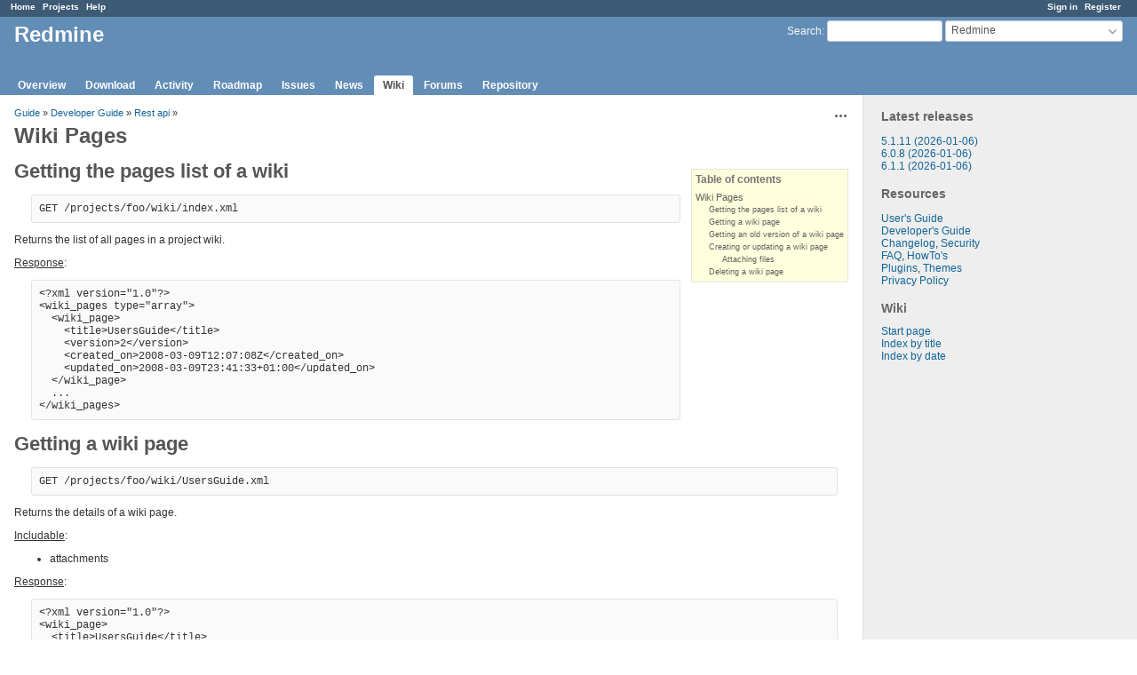

--- FILE ---
content_type: text/html; charset=utf-8
request_url: https://www.redmine.org/projects/redmine/wiki/Rest_WikiPages
body_size: 4555
content:
<!DOCTYPE html>
<html lang="en">
<head>
<meta charset="utf-8" />
<meta http-equiv="X-UA-Compatible" content="IE=edge"/>
<title>Rest WikiPages - Redmine</title>
<meta name="viewport" content="width=device-width, initial-scale=1">
<meta name="description" content="Redmine" />
<meta name="keywords" content="issue,bug,tracker" />
<meta name="csrf-param" content="authenticity_token" />
<meta name="csrf-token" content="nD6/02hiPLxKIolVMzGa1lTdvAm91ksYR+17wUYFToAs3NuPwGW8gWB2G5CoPborE3eN5n/abocRuBjK2PncTg==" />
<link rel='shortcut icon' href='/favicon.ico?1679302129' />
<link rel="stylesheet" media="all" href="/stylesheets/jquery/jquery-ui-1.13.2.css?1679302129" />
<link rel="stylesheet" media="all" href="/stylesheets/tribute-5.1.3.css?1679302129" />
<link rel="stylesheet" media="all" href="/stylesheets/application.css?1679302129" />
<link rel="stylesheet" media="all" href="/stylesheets/responsive.css?1679302129" />

<script src="/javascripts/jquery-3.6.1-ui-1.13.2-ujs-5.2.8.1.js?1679302129"></script>
<script src="/javascripts/jquery-migrate-3.3.2.min.js?1679302129"></script>
<script src="/javascripts/tribute-5.1.3.min.js?1679302129"></script>
<script src="/javascripts/tablesort-5.2.1.min.js?1679302129"></script>
<script src="/javascripts/tablesort-5.2.1.number.min.js?1679302129"></script>
<script src="/javascripts/application.js?1679302129"></script>
<script src="/javascripts/responsive.js?1679302129"></script>
<script>
//<![CDATA[
$(window).on('load', function(){ warnLeavingUnsaved('The current page contains unsaved text that will be lost if you leave this page.'); });
//]]>
</script>

<script>
//<![CDATA[
rm = window.rm || {};rm.AutoComplete = rm.AutoComplete || {};rm.AutoComplete.dataSources = '{"issues":"/issues/auto_complete?project_id=redmine\u0026q=","wiki_pages":"/wiki_pages/auto_complete?project_id=redmine\u0026q="}';
//]]>
</script>

<!-- page specific tags -->

</head>
<body class="project-redmine has-main-menu controller-wiki action-show avatars-on">

<div id="wrapper">

<div class="flyout-menu js-flyout-menu">

        <div class="flyout-menu__search">
            <form action="/projects/redmine/search" accept-charset="UTF-8" name="form-c68fe47d" method="get"><input name="utf8" type="hidden" value="&#x2713;" />
            <input type="hidden" name="wiki_pages" value="1" />
            <label class="search-magnifier search-magnifier--flyout" for="flyout-search">&#9906;</label>
            <input type="text" name="q" id="flyout-search" class="small js-search-input" placeholder="Search" />
</form>        </div>


        <h3>Project</h3>
        <span class="js-project-menu"></span>

    <h3>General</h3>
    <span class="js-general-menu"></span>

    <span class="js-sidebar flyout-menu__sidebar"></span>

    <h3>Profile</h3>
    <span class="js-profile-menu"></span>

</div>

<div id="wrapper2">
<div id="wrapper3">
<div id="top-menu">
    <div id="account">
        <ul><li><a class="login" href="/login">Sign in</a></li><li><a class="register" href="/account/register">Register</a></li></ul>    </div>
    
    <ul><li><a class="home" href="/">Home</a></li><li><a class="projects" href="/projects">Projects</a></li><li><a class="help" href="https://www.redmine.org/guide">Help</a></li></ul></div>

<div id="header">

    <a href="#" class="mobile-toggle-button js-flyout-menu-toggle-button"></a>

    <div id="quick-search">
        <form action="/projects/redmine/search" accept-charset="UTF-8" name="form-a8c92bec" method="get"><input name="utf8" type="hidden" value="&#x2713;" />
        <input type="hidden" name="scope" value="subprojects" />
        <input type="hidden" name="wiki_pages" value="1" />
        <label for='q'>
          <a accesskey="4" href="/projects/redmine/search?scope=subprojects">Search</a>:
        </label>
        <input type="text" name="q" id="q" size="20" class="small" accesskey="f" data-auto-complete="true" />
</form>        <div id="project-jump" class="drdn"><span class="drdn-trigger">Redmine</span><div class="drdn-content"><div class="quick-search"><input type="text" name="q" id="projects-quick-search" value="" class="autocomplete" data-automcomplete-url="/projects/autocomplete.js?jump=wiki" autocomplete="off" /></div><div class="drdn-items projects selection"></div><div class="drdn-items all-projects selection"><a href="/projects?jump=wiki">All Projects</a></div></div></div>
    </div>

    <h1><span class="current-project">Redmine</span></h1>

    <div id="main-menu" class="tabs">
        <ul><li><a class="overview" href="/projects/redmine">Overview</a></li><li><a class="download" href="/projects/redmine/wiki/Download">Download</a></li><li><a class="activity" href="/projects/redmine/activity">Activity</a></li><li><a class="roadmap" href="/projects/redmine/roadmap">Roadmap</a></li><li><a class="issues" href="/projects/redmine/issues">Issues</a></li><li><a class="news" href="/projects/redmine/news">News</a></li><li><a class="wiki selected" href="/projects/redmine/wiki">Wiki</a></li><li><a class="boards" href="/projects/redmine/boards">Forums</a></li><li><a class="repository" href="/projects/redmine/repository">Repository</a></li></ul>
        <div class="tabs-buttons" style="display:none;">
            <button class="tab-left" onclick="moveTabLeft(this); return false;"></button>
            <button class="tab-right" onclick="moveTabRight(this); return false;"></button>
        </div>
    </div>
</div>

<div id="main" class="">
    <div id="sidebar">
          
  <div class="wiki">
    <a name="Latest-releases"></a>
<h3 >Latest releases<a href="#Latest-releases" class="wiki-anchor">&para;</a></h3>


	<p><a class="wiki-page" href="/projects/redmine/wiki/Download">5.1.11 (2026-01-06)</a><br /><a class="wiki-page" href="/projects/redmine/wiki/Download">6.0.8 (2026-01-06)</a><br /><a class="wiki-page" href="/projects/redmine/wiki/Download">6.1.1 (2026-01-06)</a></p>


	<a name="Resources"></a>
<h3 >Resources<a href="#Resources" class="wiki-anchor">&para;</a></h3>


	<p><a class="wiki-page" href="/projects/redmine/wiki/Guide">User's Guide</a><br /><a class="wiki-page" href="/projects/redmine/wiki/Developer_Guide">Developer's Guide</a><br /><a class="wiki-page" href="/projects/redmine/wiki/Changelog">Changelog</a>, <a class="wiki-page" href="/projects/redmine/wiki/Security_Advisories">Security</a><br /><a class="wiki-page" href="/projects/redmine/wiki/FAQ">FAQ</a>, <a class="wiki-page" href="/projects/redmine/wiki/HowTos">HowTo's</a><br /><a href="/plugins">Plugins</a>, <a class="wiki-page" href="/projects/redmine/wiki/Theme_List">Themes</a><br /><a class="wiki-page" href="/projects/redmine/wiki/PrivacyPolicy">Privacy Policy</a></p>
  </div>

<h3>Wiki</h3>
<ul>
  <li><a href="/">Start page</a></li>
  <li><a href="/projects/redmine/wiki/index">Index by title</a></li>
  <li><a href="/projects/redmine/wiki/date_index">Index by date</a></li>
</ul>



		<br />
		<script type="text/javascript"><!--
		google_ad_client = "pub-0447284344517370";
		google_alternate_color = "FFFFFF";
		google_ad_width = 160;
		google_ad_height = 600;
		google_ad_format = "160x600_as";
		google_ad_type = "text_image";
		google_ad_channel = "";
		google_color_border = "EEEEEE";
		google_color_bg = "FFFFFF";
		google_color_link = "484848";
		google_color_text = "484848";
		google_color_url = "2A5685";
		//-->
		</script>
		<script type="text/javascript"
		  src="//pagead2.googlesyndication.com/pagead/show_ads.js">
		</script>
                <br />

        
    </div>

    <div id="content">
        
        <div class="contextual">

  
  

  <span class="drdn"><span class="drdn-trigger"><span class="icon-only icon-actions" title="Actions">Actions</span></span><div class="drdn-content"><div class="drdn-items">
    <a class="icon icon-history" href="/projects/redmine/wiki/Rest_WikiPages/history">History</a>

      
      
      
      

</div></div></span></div>

<p class="breadcrumb"><a href="/projects/redmine/wiki/Guide">Guide</a> » <a href="/projects/redmine/wiki/Developer_Guide">Developer Guide</a> » <a href="/projects/redmine/wiki/Rest_api">Rest api</a> » </p>


<div class="wiki wiki-page">
  <a name="Wiki-Pages"></a>
<h1 >Wiki Pages<a href="#Wiki-Pages" class="wiki-anchor">&para;</a></h1>


	<ul class="toc right"><li><strong>Table of contents</strong></li><li><a href="#Wiki-Pages">Wiki Pages</a><ul><li><a href="#Getting-the-pages-list-of-a-wiki">Getting the pages list of a wiki</a></li><li><a href="#Getting-a-wiki-page">Getting a wiki page</a></li><li><a href="#Getting-an-old-version-of-a-wiki-page">Getting an old version of a wiki page</a></li><li><a href="#Creating-or-updating-a-wiki-page">Creating or updating a wiki page</a><ul><li><a href="#Attaching-files">Attaching files</a></li></ul>
</li><li><a href="#Deleting-a-wiki-page">Deleting a wiki page</a></li></ul></li></ul>


	<a name="Getting-the-pages-list-of-a-wiki"></a>
<h2 >Getting the pages list of a wiki<a href="#Getting-the-pages-list-of-a-wiki" class="wiki-anchor">&para;</a></h2>


<pre>
GET /projects/foo/wiki/index.xml
</pre>

	<p>Returns the list of all pages in a project wiki.</p>


	<p><ins>Response</ins>:</p>


<pre>
&lt;?xml version="1.0"?&gt;
&lt;wiki_pages type="array"&gt;
  &lt;wiki_page&gt;
    &lt;title&gt;UsersGuide&lt;/title&gt;
    &lt;version&gt;2&lt;/version&gt;
    &lt;created_on&gt;2008-03-09T12:07:08Z&lt;/created_on&gt;
    &lt;updated_on&gt;2008-03-09T23:41:33+01:00&lt;/updated_on&gt;
  &lt;/wiki_page&gt;
  ...
&lt;/wiki_pages&gt;
</pre>

	<a name="Getting-a-wiki-page"></a>
<h2 >Getting a wiki page<a href="#Getting-a-wiki-page" class="wiki-anchor">&para;</a></h2>


<pre>
GET /projects/foo/wiki/UsersGuide.xml
</pre>

	<p>Returns the details of a wiki page.</p>


<ins>Includable</ins>:
	<ul>
	<li>attachments</li>
	</ul>


	<p><ins>Response</ins>:</p>


<pre>
&lt;?xml version="1.0"?&gt;
&lt;wiki_page&gt;
  &lt;title&gt;UsersGuide&lt;/title&gt;
  &lt;parent title="Installation_Guide"/&gt;
  &lt;text&gt;h1. Users Guide
  ...
  ...&lt;/text&gt;
  &lt;version&gt;22&lt;/version&gt;
  &lt;author id="11" name="John Smith"/&gt;
  &lt;comments&gt;Typo&lt;/comments&gt;
  &lt;created_on&gt;2009-05-18T20:11:52Z&lt;/created_on&gt;
  &lt;updated_on&gt;2012-10-02T11:38:18Z&lt;/updated_on&gt;
&lt;/wiki_page&gt;
</pre>

	<a name="Getting-an-old-version-of-a-wiki-page"></a>
<h2 >Getting an old version of a wiki page<a href="#Getting-an-old-version-of-a-wiki-page" class="wiki-anchor">&para;</a></h2>


<pre>
GET /projects/foo/wiki/UsersGuide/23.xml
</pre>

	<p>Returns the details of an old version of a wiki page.</p>


<ins>Includable</ins>:
	<ul>
	<li>attachments</li>
	</ul>


	<p><ins>Response</ins>:</p>


	<p>Same as above.</p>


	<a name="Creating-or-updating-a-wiki-page"></a>
<h2 >Creating or updating a wiki page<a href="#Creating-or-updating-a-wiki-page" class="wiki-anchor">&para;</a></h2>


<pre>
PUT /projects/foo/wiki/UsersGuide.xml
&lt;?xml version="1.0"?&gt;
&lt;wiki_page&gt;
  &lt;text&gt;Example&lt;/text&gt;
  &lt;comments&gt;Typo&lt;/comments&gt;
&lt;/wiki_page&gt;
</pre>

	<p>Creates or updates a wiki page.</p>


	<p>When updating an existing page, you can include a <code>version</code> attribute to make sure that the page is a specific version when you try to update it (eg. you don't want to overwrite an update that would have been done after you retrieved the page). Example:</p>


<pre>
PUT /projects/foo/wiki/UsersGuide.xml
&lt;?xml version="1.0"?&gt;
&lt;wiki_page&gt;
  &lt;text&gt;Example&lt;/text&gt;
  &lt;comments&gt;Typo&lt;/comments&gt;
  &lt;version&gt;18&lt;/version&gt;
&lt;/wiki_page&gt;
</pre>

	<p>This would update the page if its current version is 18, otherwise a <code>409 Conflict</code> error is returned.</p>


	<a name="Attaching-files"></a>
<h3 >Attaching files<a href="#Attaching-files" class="wiki-anchor">&para;</a></h3>


	<p><ins>JSON example</ins></p>


	<p>First, upload your file(s):</p>


<pre>
POST /uploads.json
Content-Type: application/octet-stream
...
(request body is the file content)

# 201 response
{"upload":{"token":"7167.ed1ccdb093229ca1bd0b043618d88743"}}
</pre>

	<p>If you want to attach more than one file, upload them one by one, and save all the tokens.<br />Then create/update the wiki page using the attachments token (with one or more files provided as an array of objects):</p>


<pre>
PUT /projects/project_name/wiki/wiki_name.json
{
    "wiki_page": {
        "text": "This is a wiki page with images (like this: !img.png!), and other files.",
        "uploads": [
            {"token": "7167.ed1ccdb093229ca1bd0b043618d88743", "filename": "img.bmp", "content-type": "image/png"},
            {"token": "7168.d595398bbb104ed3bba0eed666785cc6", "filename": "document.pdf", "content-type": "application/pdf"}
        ]
    }
}
</pre>

	<p><ins>Note:</ins></p>


	<p>When creating or updating wiki pages, the text field must be provided, otherwise you will get a <code>422 Unprocessable Entity</code> error saying: "Text field can't be blank".<br />If you do not wish to change the text, you can keep it by first getting the wiki page as described above, and provide the current text in the update.</p>


<ins>Response</ins>:
	<ul>
	<li><code>204 No Content</code>: page was updated</li>
		<li><code>201 Created</code>: page was created</li>
		<li><code>409 Conflict</code>: occurs when trying to update a stale page (see above)</li>
		<li><code>422 Unprocessable Entity</code>: page was not saved due to validation failures (response body contains the error messages)</li>
	</ul>


	<a name="Deleting-a-wiki-page"></a>
<h2 >Deleting a wiki page<a href="#Deleting-a-wiki-page" class="wiki-anchor">&para;</a></h2>


<pre>
DELETE /projects/foo/wiki/UsersGuide.xml
</pre>

	<p>Deletes a wiki page, its attachments and its history. If the deleted page is a parent page, its child pages are not deleted but changed as root pages.</p>


<ins>Response</ins>:
	<ul>
	<li><code>204 No Content</code>: page was deleted</li>
	</ul>
</div>


<fieldset class="collapsible collapsed hide-when-print">
  <legend onclick="toggleFieldset(this);" class="icon icon-collapsed">Files (0)</legend>
  <div style="display: none;">

  

</div>
</fieldset>

<p class="wiki-update-info">
    Updated by <a class="user active" href="/users/332">Go MAEDA</a> <a title="2021-09-09 15:27" href="/projects/redmine/activity?from=2021-09-09">over 4 years</a> ago
    · <a href="/projects/redmine/wiki/Rest_WikiPages/history">7 revisions</a>
</p>





        
        <div style="clear:both;"></div>
    </div>
</div>
<div id="footer">
    Powered by <a href="https://www.redmine.org/">Redmine</a> &copy; 2006-2023 Jean-Philippe Lang
</div>
</div>

<div id="ajax-indicator" style="display:none;"><span>Loading...</span></div>
<div id="ajax-modal" style="display:none;"></div>

</div>
</div>

</body>
</html>


--- FILE ---
content_type: text/html; charset=utf-8
request_url: https://www.google.com/recaptcha/api2/aframe
body_size: 269
content:
<!DOCTYPE HTML><html><head><meta http-equiv="content-type" content="text/html; charset=UTF-8"></head><body><script nonce="PHCd-ifJRiG4eG9qyAUOUg">/** Anti-fraud and anti-abuse applications only. See google.com/recaptcha */ try{var clients={'sodar':'https://pagead2.googlesyndication.com/pagead/sodar?'};window.addEventListener("message",function(a){try{if(a.source===window.parent){var b=JSON.parse(a.data);var c=clients[b['id']];if(c){var d=document.createElement('img');d.src=c+b['params']+'&rc='+(localStorage.getItem("rc::a")?sessionStorage.getItem("rc::b"):"");window.document.body.appendChild(d);sessionStorage.setItem("rc::e",parseInt(sessionStorage.getItem("rc::e")||0)+1);localStorage.setItem("rc::h",'1768722469564');}}}catch(b){}});window.parent.postMessage("_grecaptcha_ready", "*");}catch(b){}</script></body></html>